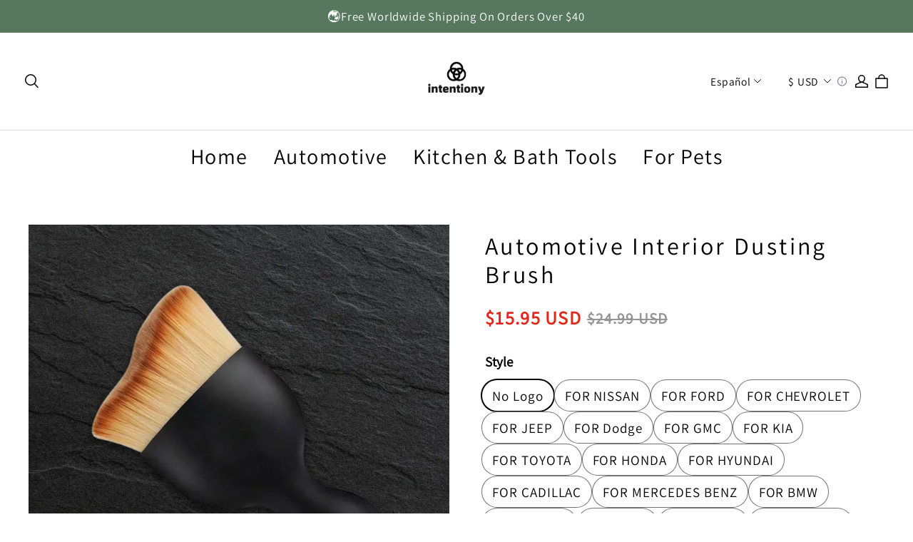

--- FILE ---
content_type: text/html; charset=utf-8
request_url: https://intentiony.com/es/cart?view=ajax
body_size: 4105
content:

<div class="trade_mini_cart">
  <div class="trade_cart_empty_wrapper appear-delay-1 stage-drawer__animation--appear">
  <div class="mini-cart-title">
    <p class="empty-cart-title" >Su carrito está vacío.</p>
    



  <button class="btn btn-primary btn-sm trade-cart-non-empty-continue-btn body3" onclick="window.location.href='/es/collections'">Ir de compras</button>

    
    <div class="slot-cart slot-cart-list-end" data-slot-mini-cart-list-end></div>
    <div class="trade-cart-product-recommend-margin">
      
      
      <div data-ssr-product-recommend-bottom></div>
      <div style="display: none;">
        





<div class="product-list-item-parent-controller row row-cols-2 row-cols-md-4">
</div>


      </div>
    </div>
  </div>
</div>
<div class="trade_cart_not_empty_wrapper hide">
  
  <div class="slot-cart slot-mini-cart-list-header" data-slot-mini-cart-list-header></div>
  
  
  
<div class="trade-cart-sku-list appear-delay-2 stage-drawer__animation--appear sidebar is-pc"
  id="sidebar-trade-cart-sku-list">
  
</div>

  
  <div class="slot-cart slot-cart-list-end" data-slot-mini-cart-list-end></div>

  <div class="trade-cart-product-recommend-margin">
    <div data-ssr-product-recommend-bottom></div>
  </div>

  
  





  <div class="trade_coupon__wrapper sidebar hide">
    <div class="trade_coupon_input_box">

      <div class="trade_input trade_coupon">
        <div class="trade_input-area">
          <input type="text" placeholder="Código de cupón" class="trade_input__inpEle"
            value="" data-testid="">
          <span class="placeholder">Código de cupón</span>
        </div>

        
      </div>
          <div class="trade_coupon__btns">
        
        <button id="trade_coupon_btn"
          class="btn btn-primary trade_coupon__btns-apply is-disabled">
          Aplicar
        </button>
        <button id="trade_coupon_loading_btn" class="btn btn-primary trade_coupon__btns-loading is-disabled hide">
          Aplicar
          <svg width="14" height="14" viewBox="0 0 14 14" fill="none" xmlns="http://www.w3.org/2000/svg">
  <path d="M1.3999 7.00002C1.3999 10.0928 3.90711 12.6 6.9999 12.6C10.0927 12.6 12.5999 10.0928 12.5999 7.00002C12.5999 3.90723 10.0927 1.40002 6.9999 1.40002"
    stroke="white" stroke-width="2.1" />
</svg>
        </button>
      </div>
    </div>
    <div class="error-tips hide"></div>
    
    <div class="trade_coupon__appliedCodeBox hide">
    </div>
    <div class="trade_coupon__invalidCodeWrapper hide">
      <div class="trade_coupon__invalidCodeTitle">
        <span class="trade_coupon__invalidCodeTip">Todos los códigos de descuento han caducado</span>
        <span class="trade_coupon__code__btn-del float"><svg width="16" height="16" viewBox="-2 -2 16 16" fill="none" xmlns="http://www.w3.org/2000/svg">
  <path fill-rule="evenodd" clip-rule="evenodd" d="M2.03033 0.969669C1.73744 0.676777 1.26256 0.676777 0.96967 0.96967C0.676777 1.26256 0.676777 1.73744 0.96967 2.03033L4.93941 6.00007L0.969792 9.96968C0.676899 10.2626 0.676899 10.7375 0.969792 11.0303C1.26269 11.3232 1.73756 11.3232 2.03045 11.0303L6.00007 7.06073L9.96956 11.0302C10.2624 11.3231 10.7373 11.3231 11.0302 11.0302C11.3231 10.7373 11.3231 10.2624 11.0302 9.96955L7.06073 6.00007L11.0303 2.03046C11.3232 1.73757 11.3232 1.26269 11.0303 0.969798C10.7374 0.676905 10.2626 0.676905 9.96968 0.969798L6.00007 4.93941L2.03033 0.969669Z" fill="currentColor"/>
</svg>
  
</span>
      </div>
      <div class="trade_coupon__invalidCodeBox">
      </div>
    </div>
  </div>



  <div class="miniCart__stick_container_fixed miniCart__stick_container_fixed_observer">
    <div class="cart-fold">
      <svg width="10" height="10" viewBox="0 0 10 10" fill="none" xmlns="http://www.w3.org/2000/svg">
<path d="M2.24142 3.5L7.75858 3.5C7.84767 3.5 7.89229 3.60771 7.82929 3.67071L5.07071 6.42929C5.03166 6.46834 4.96834 6.46834 4.92929 6.42929L2.17071 3.67071C2.10771 3.60771 2.15233 3.5 2.24142 3.5Z" fill="#242833" stroke="#242833"/>
</svg>

    </div>
    
    






















  
  <div id="trade-summations" class="trade_summations body3 trade_summations_fold">
        
  <div class="trade_summations_fee hide " data-key="totalAmount"
    
    data-value="0"
    data-show-with-zero-value="true"
    
    >
        <div class="col textLeft ">
      Subtotal
      <span class="trade_summations_fee__tips" data-tips="" data-has-tips="false" >
      </span>
    </div>
    <div class="trade_summations__amount col textRight  black">
      <span class="trade_summations__amount_reduce  hide ">-</span>
          <span class="trade_summations__amount-box isolate notranslate" data-amount=0><span class="itrans-money has-code">$<span class="itrans-price">0.00</span> USD</span></span>
    </div>
  </div>



          <div class="trade_summations_fee trade_summations_fee_order_discounts_list  hide " data-key="orderDiscountList">
</div>

        

        

        
  <div class="trade_summations_fee    hide   " data-key="freeShipping"
    
    data-value="0"
    
    
    >
        <div class="col textLeft ">
      Costo de envío
      <span class="trade_summations_fee__tips" data-tips="" data-has-tips="false" >
      </span>
    </div>
    <div class="trade_summations__amount col textRight  black">
      <span class="trade_summations__amount_reduce  hide ">-</span>
          <span class="trade_summations__amount-box isolate notranslate" data-amount=0><span class="itrans-money has-code">$<span class="itrans-price">0.00</span> USD</span></span>
    </div>
  </div>



        
  <div class="trade_summations_fee hide " data-key="deductMemberPointAmount"
    
    data-value="1"
    data-show-with-zero-value="true"
    
    >
      <div class="col textLeft pointAmountLabel">
            <div class="cart-member-point-checkbox trade_checkout_checkbox_wrapper">
    <span id="trade_checkout_checkbox" class="trade_checkout_checkbox ">
          <input type="checkbox" id="trade_checkout_point_checkbox"  
              class="trade_checkout_checkbox-input">
        <span class="trade_checkout_checkbox-inner"></span>
    </span>
        <span class="trade_checkout_checkbox-text">
            Descuento de puntos
        </span>
    </div>

      </div>
    <div class="trade_summations__amount col textRight   pointAmount hide ">
      <span class="trade_summations__amount_reduce  ">-</span>
          <span class="trade_summations__amount-box isolate notranslate" data-amount=1><span class="itrans-money has-code">$<span class="itrans-price">0.01</span> USD</span></span>
    </div>
  </div>

    <div class="trade_summations_fee pointAmount_remark hide " data-key="deductMemberPointAmount">
        <div class="pointAmount_remark_notAvailable  hide ">
          
        </div>
        <div class="trade_summations_fee__desc ">Puedes usar 0 puntos para deducir 
          <span class="deductMemberPointAmount">
            <span class="itrans-money has-code">$<span class="itrans-price">0.00</span> USD</span>
          </span>
        </div>
        <div class="trade_summations_remark  hide ">
          Gastar 0 puntos
        </div>
    </div>


    <div class="trade-shopping-money-desc body4 trade_money_desc_fold ">Los impuestos y los costos de envío se calcularán en el siguiente paso</div>
  </div>

  

  <div class="trade_summations body3 trade_summations_settleSumAmount">
    <div class="trade_summations_fee">
      <div class="textLeft settleSumAmount">
        Total
      </div>
      <div class="trade_summations__amount textRight settleSumAmount">
        <span class="sale-color hide">
          Ahorrado
          <span class="notranslate settleSumAmount__cartTotalDiscount"><span class="itrans-money has-code">$<span class="itrans-price">0.00</span> USD</span></span>
        </span>
        <span class="trade_summations__amount-box notranslate settleSumAmount__realAmount" data-hide-total="false" data-amount=0>
          <span class="itrans-money has-code">$<span class="itrans-price">0.00</span> USD</span>
        </span>
        <span class="cart-fold-up ">
          <svg width="8" height="8" viewBox="0 0 8 8" fill="none" xmlns="http://www.w3.org/2000/svg">
<path d="M0.666585 5.66699L3.99992 2.33366L7.33325 5.66699" stroke="black" stroke-linecap="round"/>
</svg>

        </span>
      </div>
    </div>
    <div class="trade-shopping-money-desc body4 trade_money_desc_fold hide">Los impuestos y los costos de envío se calcularán en el siguiente paso</div>
  </div>

    
    <div class="slot-cart slot-cart-calculation-end" data-slot-mini-cart-calculation-end></div>
    <div id="additional_button_mini-cart-spb" class="pay-button-cart">
  
  <button
    type="button"
    class=" pay-button-checkout btn btn-sm btn-primary"
  >
    Finalizar compra
  </button>
</div>
    <div class="sidebar__trade-cart-checkout-error"></div>
    
    <div class="slot-cart slot-cart-checkout-end slot-cart-checkout-end_top" data-slot-mini-cart-checkout-end></div>
  </div>


  <div class="miniCart__stick_container">
    
    





















<div id="trade-summations" class="trade_summations body3">
      
  <div class="trade_summations_fee hide " data-key="totalAmount"
    
    data-value="0"
    data-show-with-zero-value="true"
    
    >
        <div class="col textLeft ">
      Subtotal
      <span class="trade_summations_fee__tips" data-tips="" data-has-tips="false" >
      </span>
    </div>
    <div class="trade_summations__amount col textRight  black">
      <span class="trade_summations__amount_reduce  hide ">-</span>
          <span class="trade_summations__amount-box isolate notranslate" data-amount=0><span class="itrans-money has-code">$<span class="itrans-price">0.00</span> USD</span></span>
    </div>
  </div>



        <div class="trade_summations_fee trade_summations_fee_order_discounts_list  hide " data-key="orderDiscountList">
</div>

      

      

      
  <div class="trade_summations_fee    hide   " data-key="freeShipping"
    
    data-value="0"
    
    
    >
        <div class="col textLeft ">
      Costo de envío
      <span class="trade_summations_fee__tips" data-tips="" data-has-tips="false" >
      </span>
    </div>
    <div class="trade_summations__amount col textRight  black">
      <span class="trade_summations__amount_reduce  hide ">-</span>
          <span class="trade_summations__amount-box isolate notranslate" data-amount=0><span class="itrans-money has-code">$<span class="itrans-price">0.00</span> USD</span></span>
    </div>
  </div>



      
  <div class="trade_summations_fee hide " data-key="deductMemberPointAmount"
    
    data-value="1"
    data-show-with-zero-value="true"
    
    >
      <div class="col textLeft pointAmountLabel">
            <div class="cart-member-point-checkbox trade_checkout_checkbox_wrapper">
    <span id="trade_checkout_checkbox" class="trade_checkout_checkbox ">
          <input type="checkbox" id="trade_checkout_point_checkbox"  
              class="trade_checkout_checkbox-input">
        <span class="trade_checkout_checkbox-inner"></span>
    </span>
        <span class="trade_checkout_checkbox-text">
            Descuento de puntos
        </span>
    </div>

      </div>
    <div class="trade_summations__amount col textRight   pointAmount hide ">
      <span class="trade_summations__amount_reduce  ">-</span>
          <span class="trade_summations__amount-box isolate notranslate" data-amount=1><span class="itrans-money has-code">$<span class="itrans-price">0.01</span> USD</span></span>
    </div>
  </div>

    <div class="trade_summations_fee pointAmount_remark hide " data-key="deductMemberPointAmount">
        <div class="pointAmount_remark_notAvailable  hide ">
          
        </div>
        <div class="trade_summations_fee__desc ">Puedes usar 0 puntos para deducir 
          <span class="deductMemberPointAmount">
            <span class="itrans-money has-code">$<span class="itrans-price">0.00</span> USD</span>
          </span>
        </div>
        <div class="trade_summations_remark  hide ">
          Gastar 0 puntos
        </div>
    </div>


      
  <div class="trade_summations_fee  " data-key="realAmount"
    
    data-value="0"
    data-show-with-zero-value="true"
    
    >
        <div class="col textLeft settleSumAmount">
      Total
      <span class="trade_summations_fee__tips" data-tips="" data-has-tips="false" >
      </span>
    </div>
    <div class="trade_summations__amount col textRight   settleSumAmount ">
      <span class="trade_summations__amount_reduce  hide ">-</span>
          <span class="trade_summations__amount-box isolate notranslate" data-amount=0><span class="itrans-money has-code">$<span class="itrans-price">0.00</span> USD</span></span>
    </div>
  </div>



</div>
    
<div class="cart-amount-error-alert body3 hide">
  Has superado el importe máximo para pagar
</div>
    
    <div class="slot-cart slot-cart-calculation-end" data-slot-mini-cart-calculation-end></div>
    <div class="trade-shopping-money-desc body4 trade_money_desc_top ">Los impuestos y los costos de envío se calcularán en el siguiente paso</div>
    <div id="additional_button_mini-cart-spb-fixed" class="pay-button-cart">
  
  <button
    type="button"
    class="pay-button-common-item pay-button-checkout btn btn-sm btn-primary"
  >
    Finalizar compra
  </button>
</div>
    <div class="trade-shopping-money-desc body4 trade_money_desc_bottom ">Los impuestos y los costos de envío se calcularán en el siguiente paso</div>
    <div class="sidebar__trade-cart-checkout-error"></div>
    
    <div class="slot-cart slot-cart-checkout-end slot-cart-checkout-end_top" data-slot-mini-cart-checkout-end></div>
  </div>
</div>

</div>
<!-- cart/script/mini-cart.js -->
    <!-- assets/vendors/@sl_cart.min.css.hbs -->
<style>.mp-tooltip {
  box-sizing: border-box;
  margin: 0;
  padding: 0;
  color: rgba(0, 0, 0, 0.8509803922);
  font-size: 14px;
  font-variant: tabular-nums;
  line-height: 1.5715;
  list-style: none;
  font-feature-settings: "tnum";
  position: fixed;
  z-index: 1070;
  display: block;
  width: -webkit-max-content;
  width: max-content;
  max-width: 320px;
  visibility: visible;
  /*rtl:ignore*/
  transform: translate(-50%, -100%);
}
.mp-tooltip--hidden {
  display: none;
}
.mp-tooltip__inner {
  padding: 6px 12px;
  color: #fff;
  text-align: left;
  text-decoration: none;
  background-color: #000000;
  border-radius: 4px;
  box-shadow: 0 0 4px rgba(0, 0, 0, 0.17);
  max-width: 180px;
  text-align: center;
  word-break: break-word;
}
.mp-tooltip__arrow {
  position: absolute;
  display: block;
  width: 13.07106781px;
  height: 13.07106781px;
  overflow: hidden;
  background: 0 0;
  pointer-events: none;
}
.mp-tooltip__arrow-content {
  position: absolute;
  top: 0;
  right: 0;
  bottom: 0;
  left: 0;
  display: block;
  width: 5px;
  height: 5px;
  margin: auto;
  background-color: rgba(0, 0, 0, 0.7490196078);
  content: "";
  pointer-events: auto;
}

.mp-tooltip--placement-top,
.mp-tooltip--placement-topLeft,
.mp-tooltip--placement-topRight {
  padding-bottom: 8px;
}

.mp-tooltip--placement-right,
.mp-tooltip--placement-rightTop,
.mp-tooltip--placement-rightBottom {
  padding-left: 8px;
}

.mp-tooltip--placement-bottom,
.mp-tooltip--placement-bottomLeft,
.mp-tooltip--placement-bottomRight {
  padding-top: 8px;
}

.mp-tooltip--placement-left,
.mp-tooltip--placement-leftTop,
.mp-tooltip--placement-leftBottom {
  padding-right: 8px;
}

.mp-tooltip--placement-top .mp-tooltip__arrow,
.mp-tooltip--placement-topLeft .mp-tooltip__arrow,
.mp-tooltip--placement-topRight .mp-tooltip__arrow {
  bottom: -5.07106781px;
}

.mp-tooltip--placement-top .mp-tooltip__arrow-content,
.mp-tooltip--placement-topLeft .mp-tooltip__arrow-content,
.mp-tooltip--placement-topRight .mp-tooltip__arrow-content {
  box-shadow: 3px 3px 7px rgba(0, 0, 0, 0.0705882353);
  transform: translateY(-6.53553391px) rotate(45deg);
}

.mp-tooltip--placement-top .mp-tooltip__arrow {
  left: 50%;
  transform: translateX(-50%);
}

.mp-tooltip--placement-topLeft .mp-tooltip__arrow {
  left: 13px;
}

.mp-tooltip--placement-topRight .mp-tooltip__arrow {
  right: 13px;
}

.mp-tooltip--placement-right .mp-tooltip__arrow,
.mp-tooltip--placement-rightTop .mp-tooltip__arrow,
.mp-tooltip--placement-rightBottom .mp-tooltip__arrow {
  left: -5.07106781px;
}

.mp-tooltip--placement-right .mp-tooltip__arrow-content,
.mp-tooltip--placement-rightTop .mp-tooltip__arrow-content,
.mp-tooltip--placement-rightBottom .mp-tooltip__arrow-content {
  box-shadow: -3px 3px 7px rgba(0, 0, 0, 0.0705882353);
  transform: translateX(6.53553391px) rotate(45deg);
}

.mp-tooltip--placement-right .mp-tooltip__arrow {
  top: 50%;
  transform: translateY(-50%);
}

.mp-tooltip--placement-rightTop .mp-tooltip__arrow {
  top: 5px;
}

.mp-tooltip--placement-rightBottom .mp-tooltip__arrow {
  bottom: 5px;
}

.mp-tooltip--placement-left .mp-tooltip__arrow,
.mp-tooltip--placement-leftTop .mp-tooltip__arrow,
.mp-tooltip--placement-leftBottom .mp-tooltip__arrow {
  right: -5.07106781px;
}

.mp-tooltip--placement-left .mp-tooltip__arrow-content,
.mp-tooltip--placement-leftTop .mp-tooltip__arrow-content,
.mp-tooltip--placement-leftBottom .mp-tooltip__arrow-content {
  box-shadow: 3px -3px 7px rgba(0, 0, 0, 0.0705882353);
  transform: translateX(-6.53553391px) rotate(45deg);
}

.mp-tooltip--placement-left .mp-tooltip__arrow {
  top: 50%;
  transform: translateY(-50%);
}

.mp-tooltip--placement-leftTop .mp-tooltip__arrow {
  top: 5px;
}

.mp-tooltip--placement-leftBottom .mp-tooltip__arrow {
  bottom: 5px;
}

.mp-tooltip--placement-bottom .mp-tooltip__arrow,
.mp-tooltip--placement-bottomLeft .mp-tooltip__arrow,
.mp-tooltip--placement-bottomRight .mp-tooltip__arrow {
  top: -5.07106781px;
}

.mp-tooltip--placement-bottom .mp-tooltip__arrow-content,
.mp-tooltip--placement-bottomLeft .mp-tooltip__arrow-content,
.mp-tooltip--placement-bottomRight .mp-tooltip__arrow-content {
  box-shadow: -3px -3px 7px rgba(0, 0, 0, 0.0705882353);
  transform: translateY(6.53553391px) rotate(45deg);
}

.mp-tooltip--placement-bottom .mp-tooltip__arrow {
  left: 50%;
  transform: translateX(-50%);
}

.mp-tooltip--placement-bottomLeft .mp-tooltip__arrow {
  left: 13px;
}

.mp-tooltip--placement-bottomRight .mp-tooltip__arrow {
  right: 13px;
}

.mp-tooltip-rtl {
  direction: rtl;
}

.mp-tooltip-rtl .mp-tooltip-inner {
  text-align: right;
}</style>
  <script src="https://layout-assets-combo-virginia.myshopline.com/combo?md5=76c035a67bf0c034a5266a5dd56a5d61" defer="defer" type="text/javascript"></script>

  <script src="https://layout-assets-combo-virginia.myshopline.com/combo?md5=b469281c3451ce1e7e84719036395294" defer="defer" type="text/javascript"></script>


